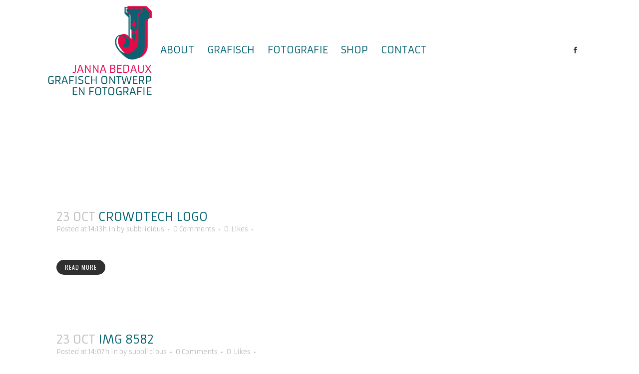

--- FILE ---
content_type: text/html; charset=UTF-8
request_url: https://jannabedaux.nl/gmedia/page/5/
body_size: 12083
content:
<!DOCTYPE html>
<html lang="en-US">
<head>
	<meta charset="UTF-8" />
	
				<meta name="viewport" content="width=device-width,initial-scale=1,user-scalable=no">
		
            
                        <link rel="shortcut icon" type="image/x-icon" href="http://jannabedaux.nl/wp-content/uploads/2018/02/LOGO-Janna-Bedaux-2018-zonder-tekst-1.png">
            <link rel="apple-touch-icon" href="http://jannabedaux.nl/wp-content/uploads/2018/02/LOGO-Janna-Bedaux-2018-zonder-tekst-1.png"/>
        
	<link rel="profile" href="http://gmpg.org/xfn/11" />
	<link rel="pingback" href="https://jannabedaux.nl/xmlrpc.php" />

	<meta name='robots' content='index, follow, max-image-preview:large, max-snippet:-1, max-video-preview:-1' />
	<style>img:is([sizes="auto" i], [sizes^="auto," i]) { contain-intrinsic-size: 3000px 1500px }</style>
	
<!-- Google Tag Manager for WordPress by gtm4wp.com -->
<script data-cfasync="false" data-pagespeed-no-defer>
	var gtm4wp_datalayer_name = "dataLayer";
	var dataLayer = dataLayer || [];
</script>
<!-- End Google Tag Manager for WordPress by gtm4wp.com -->
	<!-- This site is optimized with the Yoast SEO plugin v26.7 - https://yoast.com/wordpress/plugins/seo/ -->
	<title>Gmedia Posts Archive - Page 5 of 19 - Janna Bedaux</title>
	<link rel="canonical" href="https://jannabedaux.nl/gmedia/page/5/" />
	<link rel="prev" href="https://jannabedaux.nl/gmedia/page/4/" />
	<link rel="next" href="https://jannabedaux.nl/gmedia/page/6/" />
	<meta property="og:locale" content="en_US" />
	<meta property="og:type" content="website" />
	<meta property="og:title" content="Gmedia Posts Archive - Page 5 of 19 - Janna Bedaux" />
	<meta property="og:url" content="https://jannabedaux.nl/gmedia/" />
	<meta property="og:site_name" content="Janna Bedaux" />
	<meta name="twitter:card" content="summary_large_image" />
	<script type="application/ld+json" class="yoast-schema-graph">{"@context":"https://schema.org","@graph":[{"@type":"CollectionPage","@id":"https://jannabedaux.nl/gmedia/","url":"https://jannabedaux.nl/gmedia/page/5/","name":"Gmedia Posts Archive - Page 5 of 19 - Janna Bedaux","isPartOf":{"@id":"https://jannabedaux.nl/#website"},"breadcrumb":{"@id":"https://jannabedaux.nl/gmedia/page/5/#breadcrumb"},"inLanguage":"en-US"},{"@type":"BreadcrumbList","@id":"https://jannabedaux.nl/gmedia/page/5/#breadcrumb","itemListElement":[{"@type":"ListItem","position":1,"name":"Home","item":"https://jannabedaux.nl/"},{"@type":"ListItem","position":2,"name":"Gmedia Posts"}]},{"@type":"WebSite","@id":"https://jannabedaux.nl/#website","url":"https://jannabedaux.nl/","name":"Janna Bedaux","description":"Fotografie | Grafisch Ontwerp","publisher":{"@id":"https://jannabedaux.nl/#organization"},"potentialAction":[{"@type":"SearchAction","target":{"@type":"EntryPoint","urlTemplate":"https://jannabedaux.nl/?s={search_term_string}"},"query-input":{"@type":"PropertyValueSpecification","valueRequired":true,"valueName":"search_term_string"}}],"inLanguage":"en-US"},{"@type":"Organization","@id":"https://jannabedaux.nl/#organization","name":"Janna Bedaux Grafisch Ontwerp en Fotografie","url":"https://jannabedaux.nl/","logo":{"@type":"ImageObject","inLanguage":"en-US","@id":"https://jannabedaux.nl/#/schema/logo/image/","url":"http://jannabedaux.nl/wp-content/uploads/2018/02/LOGO-Janna-Bedaux-2018-tekst.png","contentUrl":"http://jannabedaux.nl/wp-content/uploads/2018/02/LOGO-Janna-Bedaux-2018-tekst.png","width":1189,"height":1035,"caption":"Janna Bedaux Grafisch Ontwerp en Fotografie"},"image":{"@id":"https://jannabedaux.nl/#/schema/logo/image/"}}]}</script>
	<!-- / Yoast SEO plugin. -->


<link rel='dns-prefetch' href='//fonts.googleapis.com' />
<link rel="alternate" type="application/rss+xml" title="Janna Bedaux &raquo; Feed" href="https://jannabedaux.nl/feed/" />
<link rel="alternate" type="application/rss+xml" title="Janna Bedaux &raquo; Gmedia Posts Feed" href="https://jannabedaux.nl/gmedia/feed/" />
<script type="text/javascript">
/* <![CDATA[ */
window._wpemojiSettings = {"baseUrl":"https:\/\/s.w.org\/images\/core\/emoji\/16.0.1\/72x72\/","ext":".png","svgUrl":"https:\/\/s.w.org\/images\/core\/emoji\/16.0.1\/svg\/","svgExt":".svg","source":{"concatemoji":"https:\/\/jannabedaux.nl\/wp-includes\/js\/wp-emoji-release.min.js?ver=6.8.3"}};
/*! This file is auto-generated */
!function(s,n){var o,i,e;function c(e){try{var t={supportTests:e,timestamp:(new Date).valueOf()};sessionStorage.setItem(o,JSON.stringify(t))}catch(e){}}function p(e,t,n){e.clearRect(0,0,e.canvas.width,e.canvas.height),e.fillText(t,0,0);var t=new Uint32Array(e.getImageData(0,0,e.canvas.width,e.canvas.height).data),a=(e.clearRect(0,0,e.canvas.width,e.canvas.height),e.fillText(n,0,0),new Uint32Array(e.getImageData(0,0,e.canvas.width,e.canvas.height).data));return t.every(function(e,t){return e===a[t]})}function u(e,t){e.clearRect(0,0,e.canvas.width,e.canvas.height),e.fillText(t,0,0);for(var n=e.getImageData(16,16,1,1),a=0;a<n.data.length;a++)if(0!==n.data[a])return!1;return!0}function f(e,t,n,a){switch(t){case"flag":return n(e,"\ud83c\udff3\ufe0f\u200d\u26a7\ufe0f","\ud83c\udff3\ufe0f\u200b\u26a7\ufe0f")?!1:!n(e,"\ud83c\udde8\ud83c\uddf6","\ud83c\udde8\u200b\ud83c\uddf6")&&!n(e,"\ud83c\udff4\udb40\udc67\udb40\udc62\udb40\udc65\udb40\udc6e\udb40\udc67\udb40\udc7f","\ud83c\udff4\u200b\udb40\udc67\u200b\udb40\udc62\u200b\udb40\udc65\u200b\udb40\udc6e\u200b\udb40\udc67\u200b\udb40\udc7f");case"emoji":return!a(e,"\ud83e\udedf")}return!1}function g(e,t,n,a){var r="undefined"!=typeof WorkerGlobalScope&&self instanceof WorkerGlobalScope?new OffscreenCanvas(300,150):s.createElement("canvas"),o=r.getContext("2d",{willReadFrequently:!0}),i=(o.textBaseline="top",o.font="600 32px Arial",{});return e.forEach(function(e){i[e]=t(o,e,n,a)}),i}function t(e){var t=s.createElement("script");t.src=e,t.defer=!0,s.head.appendChild(t)}"undefined"!=typeof Promise&&(o="wpEmojiSettingsSupports",i=["flag","emoji"],n.supports={everything:!0,everythingExceptFlag:!0},e=new Promise(function(e){s.addEventListener("DOMContentLoaded",e,{once:!0})}),new Promise(function(t){var n=function(){try{var e=JSON.parse(sessionStorage.getItem(o));if("object"==typeof e&&"number"==typeof e.timestamp&&(new Date).valueOf()<e.timestamp+604800&&"object"==typeof e.supportTests)return e.supportTests}catch(e){}return null}();if(!n){if("undefined"!=typeof Worker&&"undefined"!=typeof OffscreenCanvas&&"undefined"!=typeof URL&&URL.createObjectURL&&"undefined"!=typeof Blob)try{var e="postMessage("+g.toString()+"("+[JSON.stringify(i),f.toString(),p.toString(),u.toString()].join(",")+"));",a=new Blob([e],{type:"text/javascript"}),r=new Worker(URL.createObjectURL(a),{name:"wpTestEmojiSupports"});return void(r.onmessage=function(e){c(n=e.data),r.terminate(),t(n)})}catch(e){}c(n=g(i,f,p,u))}t(n)}).then(function(e){for(var t in e)n.supports[t]=e[t],n.supports.everything=n.supports.everything&&n.supports[t],"flag"!==t&&(n.supports.everythingExceptFlag=n.supports.everythingExceptFlag&&n.supports[t]);n.supports.everythingExceptFlag=n.supports.everythingExceptFlag&&!n.supports.flag,n.DOMReady=!1,n.readyCallback=function(){n.DOMReady=!0}}).then(function(){return e}).then(function(){var e;n.supports.everything||(n.readyCallback(),(e=n.source||{}).concatemoji?t(e.concatemoji):e.wpemoji&&e.twemoji&&(t(e.twemoji),t(e.wpemoji)))}))}((window,document),window._wpemojiSettings);
/* ]]> */
</script>
<style id='wp-emoji-styles-inline-css' type='text/css'>

	img.wp-smiley, img.emoji {
		display: inline !important;
		border: none !important;
		box-shadow: none !important;
		height: 1em !important;
		width: 1em !important;
		margin: 0 0.07em !important;
		vertical-align: -0.1em !important;
		background: none !important;
		padding: 0 !important;
	}
</style>
<link rel='stylesheet' id='wp-block-library-css' href='https://jannabedaux.nl/wp-includes/css/dist/block-library/style.min.css?ver=6.8.3' type='text/css' media='all' />
<style id='classic-theme-styles-inline-css' type='text/css'>
/*! This file is auto-generated */
.wp-block-button__link{color:#fff;background-color:#32373c;border-radius:9999px;box-shadow:none;text-decoration:none;padding:calc(.667em + 2px) calc(1.333em + 2px);font-size:1.125em}.wp-block-file__button{background:#32373c;color:#fff;text-decoration:none}
</style>
<style id='pdfemb-pdf-embedder-viewer-style-inline-css' type='text/css'>
.wp-block-pdfemb-pdf-embedder-viewer{max-width:none}

</style>
<style id='global-styles-inline-css' type='text/css'>
:root{--wp--preset--aspect-ratio--square: 1;--wp--preset--aspect-ratio--4-3: 4/3;--wp--preset--aspect-ratio--3-4: 3/4;--wp--preset--aspect-ratio--3-2: 3/2;--wp--preset--aspect-ratio--2-3: 2/3;--wp--preset--aspect-ratio--16-9: 16/9;--wp--preset--aspect-ratio--9-16: 9/16;--wp--preset--color--black: #000000;--wp--preset--color--cyan-bluish-gray: #abb8c3;--wp--preset--color--white: #ffffff;--wp--preset--color--pale-pink: #f78da7;--wp--preset--color--vivid-red: #cf2e2e;--wp--preset--color--luminous-vivid-orange: #ff6900;--wp--preset--color--luminous-vivid-amber: #fcb900;--wp--preset--color--light-green-cyan: #7bdcb5;--wp--preset--color--vivid-green-cyan: #00d084;--wp--preset--color--pale-cyan-blue: #8ed1fc;--wp--preset--color--vivid-cyan-blue: #0693e3;--wp--preset--color--vivid-purple: #9b51e0;--wp--preset--gradient--vivid-cyan-blue-to-vivid-purple: linear-gradient(135deg,rgba(6,147,227,1) 0%,rgb(155,81,224) 100%);--wp--preset--gradient--light-green-cyan-to-vivid-green-cyan: linear-gradient(135deg,rgb(122,220,180) 0%,rgb(0,208,130) 100%);--wp--preset--gradient--luminous-vivid-amber-to-luminous-vivid-orange: linear-gradient(135deg,rgba(252,185,0,1) 0%,rgba(255,105,0,1) 100%);--wp--preset--gradient--luminous-vivid-orange-to-vivid-red: linear-gradient(135deg,rgba(255,105,0,1) 0%,rgb(207,46,46) 100%);--wp--preset--gradient--very-light-gray-to-cyan-bluish-gray: linear-gradient(135deg,rgb(238,238,238) 0%,rgb(169,184,195) 100%);--wp--preset--gradient--cool-to-warm-spectrum: linear-gradient(135deg,rgb(74,234,220) 0%,rgb(151,120,209) 20%,rgb(207,42,186) 40%,rgb(238,44,130) 60%,rgb(251,105,98) 80%,rgb(254,248,76) 100%);--wp--preset--gradient--blush-light-purple: linear-gradient(135deg,rgb(255,206,236) 0%,rgb(152,150,240) 100%);--wp--preset--gradient--blush-bordeaux: linear-gradient(135deg,rgb(254,205,165) 0%,rgb(254,45,45) 50%,rgb(107,0,62) 100%);--wp--preset--gradient--luminous-dusk: linear-gradient(135deg,rgb(255,203,112) 0%,rgb(199,81,192) 50%,rgb(65,88,208) 100%);--wp--preset--gradient--pale-ocean: linear-gradient(135deg,rgb(255,245,203) 0%,rgb(182,227,212) 50%,rgb(51,167,181) 100%);--wp--preset--gradient--electric-grass: linear-gradient(135deg,rgb(202,248,128) 0%,rgb(113,206,126) 100%);--wp--preset--gradient--midnight: linear-gradient(135deg,rgb(2,3,129) 0%,rgb(40,116,252) 100%);--wp--preset--font-size--small: 13px;--wp--preset--font-size--medium: 20px;--wp--preset--font-size--large: 36px;--wp--preset--font-size--x-large: 42px;--wp--preset--spacing--20: 0.44rem;--wp--preset--spacing--30: 0.67rem;--wp--preset--spacing--40: 1rem;--wp--preset--spacing--50: 1.5rem;--wp--preset--spacing--60: 2.25rem;--wp--preset--spacing--70: 3.38rem;--wp--preset--spacing--80: 5.06rem;--wp--preset--shadow--natural: 6px 6px 9px rgba(0, 0, 0, 0.2);--wp--preset--shadow--deep: 12px 12px 50px rgba(0, 0, 0, 0.4);--wp--preset--shadow--sharp: 6px 6px 0px rgba(0, 0, 0, 0.2);--wp--preset--shadow--outlined: 6px 6px 0px -3px rgba(255, 255, 255, 1), 6px 6px rgba(0, 0, 0, 1);--wp--preset--shadow--crisp: 6px 6px 0px rgba(0, 0, 0, 1);}:where(.is-layout-flex){gap: 0.5em;}:where(.is-layout-grid){gap: 0.5em;}body .is-layout-flex{display: flex;}.is-layout-flex{flex-wrap: wrap;align-items: center;}.is-layout-flex > :is(*, div){margin: 0;}body .is-layout-grid{display: grid;}.is-layout-grid > :is(*, div){margin: 0;}:where(.wp-block-columns.is-layout-flex){gap: 2em;}:where(.wp-block-columns.is-layout-grid){gap: 2em;}:where(.wp-block-post-template.is-layout-flex){gap: 1.25em;}:where(.wp-block-post-template.is-layout-grid){gap: 1.25em;}.has-black-color{color: var(--wp--preset--color--black) !important;}.has-cyan-bluish-gray-color{color: var(--wp--preset--color--cyan-bluish-gray) !important;}.has-white-color{color: var(--wp--preset--color--white) !important;}.has-pale-pink-color{color: var(--wp--preset--color--pale-pink) !important;}.has-vivid-red-color{color: var(--wp--preset--color--vivid-red) !important;}.has-luminous-vivid-orange-color{color: var(--wp--preset--color--luminous-vivid-orange) !important;}.has-luminous-vivid-amber-color{color: var(--wp--preset--color--luminous-vivid-amber) !important;}.has-light-green-cyan-color{color: var(--wp--preset--color--light-green-cyan) !important;}.has-vivid-green-cyan-color{color: var(--wp--preset--color--vivid-green-cyan) !important;}.has-pale-cyan-blue-color{color: var(--wp--preset--color--pale-cyan-blue) !important;}.has-vivid-cyan-blue-color{color: var(--wp--preset--color--vivid-cyan-blue) !important;}.has-vivid-purple-color{color: var(--wp--preset--color--vivid-purple) !important;}.has-black-background-color{background-color: var(--wp--preset--color--black) !important;}.has-cyan-bluish-gray-background-color{background-color: var(--wp--preset--color--cyan-bluish-gray) !important;}.has-white-background-color{background-color: var(--wp--preset--color--white) !important;}.has-pale-pink-background-color{background-color: var(--wp--preset--color--pale-pink) !important;}.has-vivid-red-background-color{background-color: var(--wp--preset--color--vivid-red) !important;}.has-luminous-vivid-orange-background-color{background-color: var(--wp--preset--color--luminous-vivid-orange) !important;}.has-luminous-vivid-amber-background-color{background-color: var(--wp--preset--color--luminous-vivid-amber) !important;}.has-light-green-cyan-background-color{background-color: var(--wp--preset--color--light-green-cyan) !important;}.has-vivid-green-cyan-background-color{background-color: var(--wp--preset--color--vivid-green-cyan) !important;}.has-pale-cyan-blue-background-color{background-color: var(--wp--preset--color--pale-cyan-blue) !important;}.has-vivid-cyan-blue-background-color{background-color: var(--wp--preset--color--vivid-cyan-blue) !important;}.has-vivid-purple-background-color{background-color: var(--wp--preset--color--vivid-purple) !important;}.has-black-border-color{border-color: var(--wp--preset--color--black) !important;}.has-cyan-bluish-gray-border-color{border-color: var(--wp--preset--color--cyan-bluish-gray) !important;}.has-white-border-color{border-color: var(--wp--preset--color--white) !important;}.has-pale-pink-border-color{border-color: var(--wp--preset--color--pale-pink) !important;}.has-vivid-red-border-color{border-color: var(--wp--preset--color--vivid-red) !important;}.has-luminous-vivid-orange-border-color{border-color: var(--wp--preset--color--luminous-vivid-orange) !important;}.has-luminous-vivid-amber-border-color{border-color: var(--wp--preset--color--luminous-vivid-amber) !important;}.has-light-green-cyan-border-color{border-color: var(--wp--preset--color--light-green-cyan) !important;}.has-vivid-green-cyan-border-color{border-color: var(--wp--preset--color--vivid-green-cyan) !important;}.has-pale-cyan-blue-border-color{border-color: var(--wp--preset--color--pale-cyan-blue) !important;}.has-vivid-cyan-blue-border-color{border-color: var(--wp--preset--color--vivid-cyan-blue) !important;}.has-vivid-purple-border-color{border-color: var(--wp--preset--color--vivid-purple) !important;}.has-vivid-cyan-blue-to-vivid-purple-gradient-background{background: var(--wp--preset--gradient--vivid-cyan-blue-to-vivid-purple) !important;}.has-light-green-cyan-to-vivid-green-cyan-gradient-background{background: var(--wp--preset--gradient--light-green-cyan-to-vivid-green-cyan) !important;}.has-luminous-vivid-amber-to-luminous-vivid-orange-gradient-background{background: var(--wp--preset--gradient--luminous-vivid-amber-to-luminous-vivid-orange) !important;}.has-luminous-vivid-orange-to-vivid-red-gradient-background{background: var(--wp--preset--gradient--luminous-vivid-orange-to-vivid-red) !important;}.has-very-light-gray-to-cyan-bluish-gray-gradient-background{background: var(--wp--preset--gradient--very-light-gray-to-cyan-bluish-gray) !important;}.has-cool-to-warm-spectrum-gradient-background{background: var(--wp--preset--gradient--cool-to-warm-spectrum) !important;}.has-blush-light-purple-gradient-background{background: var(--wp--preset--gradient--blush-light-purple) !important;}.has-blush-bordeaux-gradient-background{background: var(--wp--preset--gradient--blush-bordeaux) !important;}.has-luminous-dusk-gradient-background{background: var(--wp--preset--gradient--luminous-dusk) !important;}.has-pale-ocean-gradient-background{background: var(--wp--preset--gradient--pale-ocean) !important;}.has-electric-grass-gradient-background{background: var(--wp--preset--gradient--electric-grass) !important;}.has-midnight-gradient-background{background: var(--wp--preset--gradient--midnight) !important;}.has-small-font-size{font-size: var(--wp--preset--font-size--small) !important;}.has-medium-font-size{font-size: var(--wp--preset--font-size--medium) !important;}.has-large-font-size{font-size: var(--wp--preset--font-size--large) !important;}.has-x-large-font-size{font-size: var(--wp--preset--font-size--x-large) !important;}
:where(.wp-block-post-template.is-layout-flex){gap: 1.25em;}:where(.wp-block-post-template.is-layout-grid){gap: 1.25em;}
:where(.wp-block-columns.is-layout-flex){gap: 2em;}:where(.wp-block-columns.is-layout-grid){gap: 2em;}
:root :where(.wp-block-pullquote){font-size: 1.5em;line-height: 1.6;}
</style>
<link rel='stylesheet' id='contact-form-7-css' href='https://jannabedaux.nl/wp-content/plugins/contact-form-7/includes/css/styles.css?ver=6.1.4' type='text/css' media='all' />
<style id='woocommerce-inline-inline-css' type='text/css'>
.woocommerce form .form-row .required { visibility: visible; }
</style>
<link rel='stylesheet' id='brands-styles-css' href='https://jannabedaux.nl/wp-content/plugins/woocommerce/assets/css/brands.css?ver=10.0.5' type='text/css' media='all' />
<link rel='stylesheet' id='mediaelement-css' href='https://jannabedaux.nl/wp-includes/js/mediaelement/mediaelementplayer-legacy.min.css?ver=4.2.17' type='text/css' media='all' />
<link rel='stylesheet' id='wp-mediaelement-css' href='https://jannabedaux.nl/wp-includes/js/mediaelement/wp-mediaelement.min.css?ver=6.8.3' type='text/css' media='all' />
<link rel='stylesheet' id='bridge-default-style-css' href='https://jannabedaux.nl/wp-content/themes/bridge/style.css?ver=6.8.3' type='text/css' media='all' />
<link rel='stylesheet' id='bridge-qode-font_awesome-css' href='https://jannabedaux.nl/wp-content/themes/bridge/css/font-awesome/css/font-awesome.min.css?ver=6.8.3' type='text/css' media='all' />
<link rel='stylesheet' id='bridge-qode-font_elegant-css' href='https://jannabedaux.nl/wp-content/themes/bridge/css/elegant-icons/style.min.css?ver=6.8.3' type='text/css' media='all' />
<link rel='stylesheet' id='bridge-qode-linea_icons-css' href='https://jannabedaux.nl/wp-content/themes/bridge/css/linea-icons/style.css?ver=6.8.3' type='text/css' media='all' />
<link rel='stylesheet' id='bridge-qode-dripicons-css' href='https://jannabedaux.nl/wp-content/themes/bridge/css/dripicons/dripicons.css?ver=6.8.3' type='text/css' media='all' />
<link rel='stylesheet' id='bridge-qode-kiko-css' href='https://jannabedaux.nl/wp-content/themes/bridge/css/kiko/kiko-all.css?ver=6.8.3' type='text/css' media='all' />
<link rel='stylesheet' id='bridge-qode-font_awesome_5-css' href='https://jannabedaux.nl/wp-content/themes/bridge/css/font-awesome-5/css/font-awesome-5.min.css?ver=6.8.3' type='text/css' media='all' />
<link rel='stylesheet' id='bridge-stylesheet-css' href='https://jannabedaux.nl/wp-content/themes/bridge/css/stylesheet.min.css?ver=6.8.3' type='text/css' media='all' />
<style id='bridge-stylesheet-inline-css' type='text/css'>
   .archive.disabled_footer_top .footer_top_holder, .archive.disabled_footer_bottom .footer_bottom_holder { display: none;}


</style>
<link rel='stylesheet' id='bridge-woocommerce-css' href='https://jannabedaux.nl/wp-content/themes/bridge/css/woocommerce.min.css?ver=6.8.3' type='text/css' media='all' />
<link rel='stylesheet' id='bridge-woocommerce-responsive-css' href='https://jannabedaux.nl/wp-content/themes/bridge/css/woocommerce_responsive.min.css?ver=6.8.3' type='text/css' media='all' />
<link rel='stylesheet' id='bridge-print-css' href='https://jannabedaux.nl/wp-content/themes/bridge/css/print.css?ver=6.8.3' type='text/css' media='all' />
<link rel='stylesheet' id='bridge-style-dynamic-css' href='https://jannabedaux.nl/wp-content/themes/bridge/css/style_dynamic_callback.php?ver=6.8.3' type='text/css' media='all' />
<link rel='stylesheet' id='bridge-responsive-css' href='https://jannabedaux.nl/wp-content/themes/bridge/css/responsive.min.css?ver=6.8.3' type='text/css' media='all' />
<link rel='stylesheet' id='bridge-style-dynamic-responsive-css' href='https://jannabedaux.nl/wp-content/themes/bridge/css/style_dynamic_responsive_callback.php?ver=6.8.3' type='text/css' media='all' />
<style id='bridge-style-dynamic-responsive-inline-css' type='text/css'>
.projects_holder article .portfolio_description {
padding: 26px 0 15px;
}

header:not(.with_hover_bg_color) nav.main_menu > ul > li:hover > a{
    opacity: 1;
}

nav.main_menu ul li a span.underline_dash{
    bottom: -25%;
}

.cf7_custom_style_1 input.wpcf7-form-control.wpcf7-submit, .cf7_custom_style_1 input.wpcf7-form-control.wpcf7-submit:not([disabled]) {
    margin-top: 8px;
}

.reviews_tab {display:none !important;}
.additional_information_tab {display:none !important;}
</style>
<link rel='stylesheet' id='js_composer_front-css' href='https://jannabedaux.nl/wp-content/plugins/js_composer/assets/css/js_composer.min.css?ver=8.6.1' type='text/css' media='all' />
<link rel='stylesheet' id='bridge-style-handle-google-fonts-css' href='https://fonts.googleapis.com/css?family=Raleway%3A100%2C200%2C300%2C400%2C500%2C600%2C700%2C800%2C900%2C100italic%2C300italic%2C400italic%2C700italic%7CArmata%3A100%2C200%2C300%2C400%2C500%2C600%2C700%2C800%2C900%2C100italic%2C300italic%2C400italic%2C700italic%7CPT+Sans%3A100%2C200%2C300%2C400%2C500%2C600%2C700%2C800%2C900%2C100italic%2C300italic%2C400italic%2C700italic%7COswald%3A100%2C200%2C300%2C400%2C500%2C600%2C700%2C800%2C900%2C100italic%2C300italic%2C400italic%2C700italic&#038;subset=latin%2Clatin-ext&#038;ver=1.0.0' type='text/css' media='all' />
<link rel='stylesheet' id='bridge-core-dashboard-style-css' href='https://jannabedaux.nl/wp-content/plugins/bridge-core/modules/core-dashboard/assets/css/core-dashboard.min.css?ver=6.8.3' type='text/css' media='all' />
<link rel='stylesheet' id='mollie-applepaydirect-css' href='https://jannabedaux.nl/wp-content/plugins/mollie-payments-for-woocommerce/public/css/mollie-applepaydirect.min.css?ver=1765825713' type='text/css' media='screen' />
<link rel='stylesheet' id='bridge-childstyle-css' href='https://jannabedaux.nl/wp-content/themes/bridge-child/style.css?ver=6.8.3' type='text/css' media='all' />
<link rel='stylesheet' id='gmedia-global-frontend-css' href='https://jannabedaux.nl/wp-content/plugins/grand-media/assets/gmedia.global.front.css?ver=1.15.0' type='text/css' media='all' />
<script type="text/javascript" src="https://jannabedaux.nl/wp-includes/js/jquery/jquery.min.js?ver=3.7.1" id="jquery-core-js"></script>
<script type="text/javascript" src="https://jannabedaux.nl/wp-includes/js/jquery/jquery-migrate.min.js?ver=3.4.1" id="jquery-migrate-js"></script>
<script type="text/javascript" src="https://jannabedaux.nl/wp-content/plugins/woocommerce/assets/js/jquery-blockui/jquery.blockUI.min.js?ver=2.7.0-wc.10.0.5" id="jquery-blockui-js" data-wp-strategy="defer"></script>
<script type="text/javascript" id="wc-add-to-cart-js-extra">
/* <![CDATA[ */
var wc_add_to_cart_params = {"ajax_url":"\/wp-admin\/admin-ajax.php","wc_ajax_url":"\/?wc-ajax=%%endpoint%%","i18n_view_cart":"View cart","cart_url":"https:\/\/jannabedaux.nl\/cart\/","is_cart":"","cart_redirect_after_add":"no"};
/* ]]> */
</script>
<script type="text/javascript" src="https://jannabedaux.nl/wp-content/plugins/woocommerce/assets/js/frontend/add-to-cart.min.js?ver=10.0.5" id="wc-add-to-cart-js" data-wp-strategy="defer"></script>
<script type="text/javascript" src="https://jannabedaux.nl/wp-content/plugins/woocommerce/assets/js/js-cookie/js.cookie.min.js?ver=2.1.4-wc.10.0.5" id="js-cookie-js" defer="defer" data-wp-strategy="defer"></script>
<script type="text/javascript" id="woocommerce-js-extra">
/* <![CDATA[ */
var woocommerce_params = {"ajax_url":"\/wp-admin\/admin-ajax.php","wc_ajax_url":"\/?wc-ajax=%%endpoint%%","i18n_password_show":"Show password","i18n_password_hide":"Hide password"};
/* ]]> */
</script>
<script type="text/javascript" src="https://jannabedaux.nl/wp-content/plugins/woocommerce/assets/js/frontend/woocommerce.min.js?ver=10.0.5" id="woocommerce-js" defer="defer" data-wp-strategy="defer"></script>
<script type="text/javascript" src="https://jannabedaux.nl/wp-content/plugins/js_composer/assets/js/vendors/woocommerce-add-to-cart.js?ver=8.6.1" id="vc_woocommerce-add-to-cart-js-js"></script>
<script type="text/javascript" id="WCPAY_ASSETS-js-extra">
/* <![CDATA[ */
var wcpayAssets = {"url":"https:\/\/jannabedaux.nl\/wp-content\/plugins\/woocommerce-payments\/dist\/"};
/* ]]> */
</script>
<script type="text/javascript" src="https://jannabedaux.nl/wp-content/plugins/woocommerce/assets/js/select2/select2.full.min.js?ver=4.0.3-wc.10.0.5" id="select2-js" defer="defer" data-wp-strategy="defer"></script>
<script></script><link rel="https://api.w.org/" href="https://jannabedaux.nl/wp-json/" /><link rel="EditURI" type="application/rsd+xml" title="RSD" href="https://jannabedaux.nl/xmlrpc.php?rsd" />
<meta name="generator" content="WordPress 6.8.3" />
<meta name="generator" content="WooCommerce 10.0.5" />

<!-- Google Tag Manager for WordPress by gtm4wp.com -->
<!-- GTM Container placement set to automatic -->
<script data-cfasync="false" data-pagespeed-no-defer type="text/javascript">
	var dataLayer_content = {"pagePostType":"gmedia"};
	dataLayer.push( dataLayer_content );
</script>
<script data-cfasync="false" data-pagespeed-no-defer type="text/javascript">
(function(w,d,s,l,i){w[l]=w[l]||[];w[l].push({'gtm.start':
new Date().getTime(),event:'gtm.js'});var f=d.getElementsByTagName(s)[0],
j=d.createElement(s),dl=l!='dataLayer'?'&l='+l:'';j.async=true;j.src=
'//www.googletagmanager.com/gtm.js?id='+i+dl;f.parentNode.insertBefore(j,f);
})(window,document,'script','dataLayer','GTM-MC6V3DH');
</script>
<!-- End Google Tag Manager for WordPress by gtm4wp.com -->
<!-- <meta name="GmediaGallery" version="1.23.0/1.8.0" license="1668:1sl-1a98-718d-bbcd" /> -->
	<noscript><style>.woocommerce-product-gallery{ opacity: 1 !important; }</style></noscript>
	<meta name="generator" content="Powered by WPBakery Page Builder - drag and drop page builder for WordPress."/>
<noscript><style> .wpb_animate_when_almost_visible { opacity: 1; }</style></noscript></head>

<body class="archive paged post-type-archive post-type-archive-gmedia paged-5 post-type-paged-5 wp-theme-bridge wp-child-theme-bridge-child theme-bridge bridge-core-3.2.0 woocommerce-no-js  qode_grid_1300 qode-content-sidebar-responsive columns-3 qode-child-theme-ver-1.0.0 qode-theme-ver-30.6.1 qode-theme-bridge disabled_footer_top disabled_footer_bottom qode_header_in_grid wpb-js-composer js-comp-ver-8.6.1 vc_responsive" itemscope itemtype="http://schema.org/WebPage">



<!-- GTM Container placement set to automatic -->
<!-- Google Tag Manager (noscript) -->
				<noscript><iframe src="https://www.googletagmanager.com/ns.html?id=GTM-MC6V3DH" height="0" width="0" style="display:none;visibility:hidden" aria-hidden="true"></iframe></noscript>
<!-- End Google Tag Manager (noscript) -->

<div class="wrapper">
	<div class="wrapper_inner">

    
		<!-- Google Analytics start -->
				<!-- Google Analytics end -->

		
	<header class=" scroll_header_top_area  stick scrolled_not_transparent menu_position_left page_header">
	<div class="header_inner clearfix">
				<div class="header_top_bottom_holder">
			
			<div class="header_bottom clearfix" style='' >
								<div class="container">
					<div class="container_inner clearfix">
																				<div class="header_inner_left">
																	<div class="mobile_menu_button">
		<span>
			<span aria-hidden="true" class="qode_icon_font_elegant icon_menu " ></span>		</span>
	</div>
								<div class="logo_wrapper" >
	<div class="q_logo">
		<a itemprop="url" href="https://jannabedaux.nl/" >
             <img itemprop="image" class="normal" src="http://jannabedaux.nl/wp-content/uploads/2018/02/LOGO-Janna-Bedaux-2018-tekst.png" alt="Logo"> 			 <img itemprop="image" class="light" src="http://jannabedaux.nl/wp-content/uploads/2018/02/LOGO-Janna-Bedaux-2018-tekst.png" alt="Logo"/> 			 <img itemprop="image" class="dark" src="http://jannabedaux.nl/wp-content/uploads/2018/02/LOGO-Janna-Bedaux-2018-tekst.png" alt="Logo"/> 			 <img itemprop="image" class="sticky" src="http://jannabedaux.nl/wp-content/uploads/2018/02/LOGO-Janna-Bedaux-2018-zonder-tekst.png" alt="Logo"/> 			 <img itemprop="image" class="mobile" src="http://jannabedaux.nl/wp-content/uploads/2018/02/LOGO-Janna-Bedaux-2018-tekst.png" alt="Logo"/> 					</a>
	</div>
	</div>															</div>
															<div class="header_inner_right">
									<div class="side_menu_button_wrapper right">
																					<div class="header_bottom_right_widget_holder"><div class="header_bottom_widget widget_text">			<div class="textwidget"><span data-type="normal" data-hover-icon-color="#33BB9B" class="qode_icon_shortcode  q_font_awsome_icon fa-lg  " style="margin: 0 14px 0 0 ; "><a  itemprop="url" href="https://www.facebook.com/jannabedauxfotografie/" target="_blank"><span aria-hidden="true" class="qode_icon_font_elegant social_facebook qode_icon_element" style="font-size: 13px;color: #303030;" ></span></a></span>
</div>
		</div></div>
																														<div class="side_menu_button">
																																	
										</div>
									</div>
								</div>
							
							
							<nav class="main_menu drop_down left">
								<ul id="menu-main-menu" class=""><li id="nav-menu-item-148" class="menu-item menu-item-type-post_type menu-item-object-page  narrow"><a href="https://jannabedaux.nl/about/" class=""><i class="menu_icon blank fa"></i><span>About<span class="underline_dash"></span></span><span class="plus"></span></a></li>
<li id="nav-menu-item-1392" class="menu-item menu-item-type-post_type menu-item-object-page  narrow"><a href="https://jannabedaux.nl/grafisch-ontwerp/" class=""><i class="menu_icon blank fa"></i><span>Grafisch<span class="underline_dash"></span></span><span class="plus"></span></a></li>
<li id="nav-menu-item-177" class="menu-item menu-item-type-post_type menu-item-object-page  narrow"><a href="https://jannabedaux.nl/fotografie/" class=""><i class="menu_icon blank fa"></i><span>Fotografie<span class="underline_dash"></span></span><span class="plus"></span></a></li>
<li id="nav-menu-item-2142" class="menu-item menu-item-type-post_type menu-item-object-page  narrow"><a href="https://jannabedaux.nl/shop/" class=""><i class="menu_icon blank fa"></i><span>Shop<span class="underline_dash"></span></span><span class="plus"></span></a></li>
<li id="nav-menu-item-183" class="menu-item menu-item-type-post_type menu-item-object-page  narrow"><a href="https://jannabedaux.nl/contact/" class=""><i class="menu_icon blank fa"></i><span>Contact<span class="underline_dash"></span></span><span class="plus"></span></a></li>
</ul>							</nav>
														<nav class="mobile_menu">
	<ul id="menu-main-menu-1" class=""><li id="mobile-menu-item-148" class="menu-item menu-item-type-post_type menu-item-object-page "><a href="https://jannabedaux.nl/about/" class=""><span>About</span></a><span class="mobile_arrow"><i class="fa fa-angle-right"></i><i class="fa fa-angle-down"></i></span></li>
<li id="mobile-menu-item-1392" class="menu-item menu-item-type-post_type menu-item-object-page "><a href="https://jannabedaux.nl/grafisch-ontwerp/" class=""><span>Grafisch</span></a><span class="mobile_arrow"><i class="fa fa-angle-right"></i><i class="fa fa-angle-down"></i></span></li>
<li id="mobile-menu-item-177" class="menu-item menu-item-type-post_type menu-item-object-page "><a href="https://jannabedaux.nl/fotografie/" class=""><span>Fotografie</span></a><span class="mobile_arrow"><i class="fa fa-angle-right"></i><i class="fa fa-angle-down"></i></span></li>
<li id="mobile-menu-item-2142" class="menu-item menu-item-type-post_type menu-item-object-page "><a href="https://jannabedaux.nl/shop/" class=""><span>Shop</span></a><span class="mobile_arrow"><i class="fa fa-angle-right"></i><i class="fa fa-angle-down"></i></span></li>
<li id="mobile-menu-item-183" class="menu-item menu-item-type-post_type menu-item-object-page "><a href="https://jannabedaux.nl/contact/" class=""><span>Contact</span></a><span class="mobile_arrow"><i class="fa fa-angle-right"></i><i class="fa fa-angle-down"></i></span></li>
</ul></nav>																				</div>
					</div>
									</div>
			</div>
		</div>

</header>	<a id="back_to_top" href="#">
        <span class="fa-stack">
            <i class="qode_icon_font_awesome fa fa-arrow-up " ></i>        </span>
	</a>
	
	
    
    	
    
    <div class="content ">
        <div class="content_inner  ">
    
	
			<div class="title_outer title_without_animation"    data-height="300">
		<div class="title title_size_small  position_left " style="height:300px;">
			<div class="image not_responsive"></div>
											</div>
			</div>
		<div class="container">
            			<div class="container_inner default_template_holder clearfix">
									<div class="blog_holder blog_large_image">

	
    <!--if template name is defined than it is used our template and we can use query '$blog_query'-->
    
        <!--otherwise it is archive or category page and we don't have query-->
                    		<article id="post-2184" class="post-2184 gmedia type-gmedia status-publish hentry">
			<div class="post_content_holder">
								<div class="post_text">
					<div class="post_text_inner">
						<h2 itemprop="name" class="entry_title"><span itemprop="dateCreated" class="date entry_date updated">23 Oct<meta itemprop="interactionCount" content="UserComments: 0"/></span> <a itemprop="url" href="https://jannabedaux.nl/gmedia/crowdtech_logo-png/" title="Crowdtech Logo">Crowdtech Logo</a></h2>
						<div class="post_info">
							<span class="time">Posted at 14:13h</span>
							in                                                             <span class="post_author">
                                    by                                    <a itemprop="author" class="post_author_link" href="https://jannabedaux.nl/author/subblicious/">subblicious</a>
                                </span>
                            															<span class="dots"><i class="fa fa-square"></i></span><a itemprop="url" class="post_comments" href="https://jannabedaux.nl/gmedia/crowdtech_logo-png/#respond" target="_self">0 Comments</a>
																							<span class="dots"><i class="fa fa-square"></i></span><div class="blog_like">
									<a  href="#" class="qode-like" id="qode-like-2184" title="Like this">0<span>  Likes</span></a>								</div>
																						<span class="dots"><i class="fa fa-square"></i></span>	
													</div>

                                                        <div class="post_more">
                                    <a itemprop="url" href="https://jannabedaux.nl/gmedia/crowdtech_logo-png/" class="qbutton small">Read More</a>
                                </div>
                            					</div>
				</div>
			</div>
		</article>
		

                    		<article id="post-2182" class="post-2182 gmedia type-gmedia status-publish hentry">
			<div class="post_content_holder">
								<div class="post_text">
					<div class="post_text_inner">
						<h2 itemprop="name" class="entry_title"><span itemprop="dateCreated" class="date entry_date updated">23 Oct<meta itemprop="interactionCount" content="UserComments: 0"/></span> <a itemprop="url" href="https://jannabedaux.nl/gmedia/img_8582-jpg/" title="IMG 8582">IMG 8582</a></h2>
						<div class="post_info">
							<span class="time">Posted at 14:07h</span>
							in                                                             <span class="post_author">
                                    by                                    <a itemprop="author" class="post_author_link" href="https://jannabedaux.nl/author/subblicious/">subblicious</a>
                                </span>
                            															<span class="dots"><i class="fa fa-square"></i></span><a itemprop="url" class="post_comments" href="https://jannabedaux.nl/gmedia/img_8582-jpg/#respond" target="_self">0 Comments</a>
																							<span class="dots"><i class="fa fa-square"></i></span><div class="blog_like">
									<a  href="#" class="qode-like" id="qode-like-2182" title="Like this">0<span>  Likes</span></a>								</div>
																						<span class="dots"><i class="fa fa-square"></i></span>	
													</div>

                                                        <div class="post_more">
                                    <a itemprop="url" href="https://jannabedaux.nl/gmedia/img_8582-jpg/" class="qbutton small">Read More</a>
                                </div>
                            					</div>
				</div>
			</div>
		</article>
		

                    		<article id="post-2181" class="post-2181 gmedia type-gmedia status-publish hentry">
			<div class="post_content_holder">
								<div class="post_text">
					<div class="post_text_inner">
						<h2 itemprop="name" class="entry_title"><span itemprop="dateCreated" class="date entry_date updated">23 Oct<meta itemprop="interactionCount" content="UserComments: 0"/></span> <a itemprop="url" href="https://jannabedaux.nl/gmedia/img_8577-jpg/" title="IMG 8577">IMG 8577</a></h2>
						<div class="post_info">
							<span class="time">Posted at 14:07h</span>
							in                                                             <span class="post_author">
                                    by                                    <a itemprop="author" class="post_author_link" href="https://jannabedaux.nl/author/subblicious/">subblicious</a>
                                </span>
                            															<span class="dots"><i class="fa fa-square"></i></span><a itemprop="url" class="post_comments" href="https://jannabedaux.nl/gmedia/img_8577-jpg/#respond" target="_self">0 Comments</a>
																							<span class="dots"><i class="fa fa-square"></i></span><div class="blog_like">
									<a  href="#" class="qode-like" id="qode-like-2181" title="Like this">0<span>  Likes</span></a>								</div>
																						<span class="dots"><i class="fa fa-square"></i></span>	
													</div>

                                                        <div class="post_more">
                                    <a itemprop="url" href="https://jannabedaux.nl/gmedia/img_8577-jpg/" class="qbutton small">Read More</a>
                                </div>
                            					</div>
				</div>
			</div>
		</article>
		

                    		<article id="post-2180" class="post-2180 gmedia type-gmedia status-publish hentry">
			<div class="post_content_holder">
								<div class="post_text">
					<div class="post_text_inner">
						<h2 itemprop="name" class="entry_title"><span itemprop="dateCreated" class="date entry_date updated">23 Oct<meta itemprop="interactionCount" content="UserComments: 0"/></span> <a itemprop="url" href="https://jannabedaux.nl/gmedia/img_8571-jpg/" title="IMG 8571">IMG 8571</a></h2>
						<div class="post_info">
							<span class="time">Posted at 14:07h</span>
							in                                                             <span class="post_author">
                                    by                                    <a itemprop="author" class="post_author_link" href="https://jannabedaux.nl/author/subblicious/">subblicious</a>
                                </span>
                            															<span class="dots"><i class="fa fa-square"></i></span><a itemprop="url" class="post_comments" href="https://jannabedaux.nl/gmedia/img_8571-jpg/#respond" target="_self">0 Comments</a>
																							<span class="dots"><i class="fa fa-square"></i></span><div class="blog_like">
									<a  href="#" class="qode-like" id="qode-like-2180" title="Like this">0<span>  Likes</span></a>								</div>
																						<span class="dots"><i class="fa fa-square"></i></span>	
													</div>

                                                        <div class="post_more">
                                    <a itemprop="url" href="https://jannabedaux.nl/gmedia/img_8571-jpg/" class="qbutton small">Read More</a>
                                </div>
                            					</div>
				</div>
			</div>
		</article>
		

                    		<article id="post-2179" class="post-2179 gmedia type-gmedia status-publish hentry">
			<div class="post_content_holder">
								<div class="post_text">
					<div class="post_text_inner">
						<h2 itemprop="name" class="entry_title"><span itemprop="dateCreated" class="date entry_date updated">23 Oct<meta itemprop="interactionCount" content="UserComments: 0"/></span> <a itemprop="url" href="https://jannabedaux.nl/gmedia/card_deck-jpg/" title="Card Deck">Card Deck</a></h2>
						<div class="post_info">
							<span class="time">Posted at 14:07h</span>
							in                                                             <span class="post_author">
                                    by                                    <a itemprop="author" class="post_author_link" href="https://jannabedaux.nl/author/subblicious/">subblicious</a>
                                </span>
                            															<span class="dots"><i class="fa fa-square"></i></span><a itemprop="url" class="post_comments" href="https://jannabedaux.nl/gmedia/card_deck-jpg/#respond" target="_self">0 Comments</a>
																							<span class="dots"><i class="fa fa-square"></i></span><div class="blog_like">
									<a  href="#" class="qode-like" id="qode-like-2179" title="Like this">0<span>  Likes</span></a>								</div>
																						<span class="dots"><i class="fa fa-square"></i></span>	
													</div>

                                                        <div class="post_more">
                                    <a itemprop="url" href="https://jannabedaux.nl/gmedia/card_deck-jpg/" class="qbutton small">Read More</a>
                                </div>
                            					</div>
				</div>
			</div>
		</article>
		

                    		<article id="post-1265" class="post-1265 gmedia type-gmedia status-publish hentry">
			<div class="post_content_holder">
								<div class="post_text">
					<div class="post_text_inner">
						<h2 itemprop="name" class="entry_title"><span itemprop="dateCreated" class="date entry_date updated">17 Oct<meta itemprop="interactionCount" content="UserComments: 0"/></span> <a itemprop="url" href="https://jannabedaux.nl/gmedia/ldvhk-flyer-2018-voor-web-jpg/" title="Leidse Dag Van Het Kinderboek 2018">Leidse Dag Van Het Kinderboek 2018</a></h2>
						<div class="post_info">
							<span class="time">Posted at 13:34h</span>
							in                                                             <span class="post_author">
                                    by                                    <a itemprop="author" class="post_author_link" href="https://jannabedaux.nl/author/subblicious/">subblicious</a>
                                </span>
                            															<span class="dots"><i class="fa fa-square"></i></span><a itemprop="url" class="post_comments" href="https://jannabedaux.nl/gmedia/ldvhk-flyer-2018-voor-web-jpg/#respond" target="_self">0 Comments</a>
																							<span class="dots"><i class="fa fa-square"></i></span><div class="blog_like">
									<a  href="#" class="qode-like" id="qode-like-1265" title="Like this">0<span>  Likes</span></a>								</div>
																						<span class="dots"><i class="fa fa-square"></i></span>	
													</div>

                                                        <div class="post_more">
                                    <a itemprop="url" href="https://jannabedaux.nl/gmedia/ldvhk-flyer-2018-voor-web-jpg/" class="qbutton small">Read More</a>
                                </div>
                            					</div>
				</div>
			</div>
		</article>
		

                    		<article id="post-1264" class="post-1264 gmedia type-gmedia status-publish hentry">
			<div class="post_content_holder">
								<div class="post_text">
					<div class="post_text_inner">
						<h2 itemprop="name" class="entry_title"><span itemprop="dateCreated" class="date entry_date updated">17 Oct<meta itemprop="interactionCount" content="UserComments: 0"/></span> <a itemprop="url" href="https://jannabedaux.nl/gmedia/little_red_flame_logo-jpg/" title="Little Red Flame">Little Red Flame</a></h2>
						<div class="post_info">
							<span class="time">Posted at 13:30h</span>
							in                                                             <span class="post_author">
                                    by                                    <a itemprop="author" class="post_author_link" href="https://jannabedaux.nl/author/subblicious/">subblicious</a>
                                </span>
                            															<span class="dots"><i class="fa fa-square"></i></span><a itemprop="url" class="post_comments" href="https://jannabedaux.nl/gmedia/little_red_flame_logo-jpg/#respond" target="_self">0 Comments</a>
																							<span class="dots"><i class="fa fa-square"></i></span><div class="blog_like">
									<a  href="#" class="qode-like" id="qode-like-1264" title="Like this">0<span>  Likes</span></a>								</div>
																						<span class="dots"><i class="fa fa-square"></i></span>	
													</div>

                                                        <div class="post_more">
                                    <a itemprop="url" href="https://jannabedaux.nl/gmedia/little_red_flame_logo-jpg/" class="qbutton small">Read More</a>
                                </div>
                            					</div>
				</div>
			</div>
		</article>
		

                    		<article id="post-1263" class="post-1263 gmedia type-gmedia status-publish hentry">
			<div class="post_content_holder">
								<div class="post_text">
					<div class="post_text_inner">
						<h2 itemprop="name" class="entry_title"><span itemprop="dateCreated" class="date entry_date updated">17 Oct<meta itemprop="interactionCount" content="UserComments: 0"/></span> <a itemprop="url" href="https://jannabedaux.nl/gmedia/img_20190519_152335-jpg/" title="Flow Motion 2019">Flow Motion 2019</a></h2>
						<div class="post_info">
							<span class="time">Posted at 13:30h</span>
							in                                                             <span class="post_author">
                                    by                                    <a itemprop="author" class="post_author_link" href="https://jannabedaux.nl/author/subblicious/">subblicious</a>
                                </span>
                            															<span class="dots"><i class="fa fa-square"></i></span><a itemprop="url" class="post_comments" href="https://jannabedaux.nl/gmedia/img_20190519_152335-jpg/#respond" target="_self">0 Comments</a>
																							<span class="dots"><i class="fa fa-square"></i></span><div class="blog_like">
									<a  href="#" class="qode-like" id="qode-like-1263" title="Like this">0<span>  Likes</span></a>								</div>
																						<span class="dots"><i class="fa fa-square"></i></span>	
													</div>

                                                        <div class="post_more">
                                    <a itemprop="url" href="https://jannabedaux.nl/gmedia/img_20190519_152335-jpg/" class="qbutton small">Read More</a>
                                </div>
                            					</div>
				</div>
			</div>
		</article>
		

                    		<article id="post-1261" class="post-1261 gmedia type-gmedia status-publish hentry">
			<div class="post_content_holder">
								<div class="post_text">
					<div class="post_text_inner">
						<h2 itemprop="name" class="entry_title"><span itemprop="dateCreated" class="date entry_date updated">30 Sep<meta itemprop="interactionCount" content="UserComments: 0"/></span> <a itemprop="url" href="https://jannabedaux.nl/gmedia/jansland-jpg/" title="Jansland">Jansland</a></h2>
						<div class="post_info">
							<span class="time">Posted at 11:48h</span>
							in                                                             <span class="post_author">
                                    by                                    <a itemprop="author" class="post_author_link" href="https://jannabedaux.nl/author/subblicious/">subblicious</a>
                                </span>
                            															<span class="dots"><i class="fa fa-square"></i></span><a itemprop="url" class="post_comments" href="https://jannabedaux.nl/gmedia/jansland-jpg/#respond" target="_self">0 Comments</a>
																							<span class="dots"><i class="fa fa-square"></i></span><div class="blog_like">
									<a  href="#" class="qode-like" id="qode-like-1261" title="Like this">0<span>  Likes</span></a>								</div>
																						<span class="dots"><i class="fa fa-square"></i></span>	
													</div>

                                                        <div class="post_more">
                                    <a itemprop="url" href="https://jannabedaux.nl/gmedia/jansland-jpg/" class="qbutton small">Read More</a>
                                </div>
                            					</div>
				</div>
			</div>
		</article>
		

                    		<article id="post-1240" class="post-1240 gmedia type-gmedia status-publish hentry">
			<div class="post_content_holder">
								<div class="post_text">
					<div class="post_text_inner">
						<h2 itemprop="name" class="entry_title"><span itemprop="dateCreated" class="date entry_date updated">25 Mar<meta itemprop="interactionCount" content="UserComments: 0"/></span> <a itemprop="url" href="https://jannabedaux.nl/gmedia/studio_maja_logo-jpg/" title="Studio Maja Logo">Studio Maja Logo</a></h2>
						<div class="post_info">
							<span class="time">Posted at 19:53h</span>
							in                                                             <span class="post_author">
                                    by                                    <a itemprop="author" class="post_author_link" href="https://jannabedaux.nl/author/subblicious/">subblicious</a>
                                </span>
                            															<span class="dots"><i class="fa fa-square"></i></span><a itemprop="url" class="post_comments" href="https://jannabedaux.nl/gmedia/studio_maja_logo-jpg/#respond" target="_self">0 Comments</a>
																							<span class="dots"><i class="fa fa-square"></i></span><div class="blog_like">
									<a  href="#" class="qode-like" id="qode-like-1240" title="Like this">0<span>  Likes</span></a>								</div>
																						<span class="dots"><i class="fa fa-square"></i></span>	
													</div>

                                                        <div class="post_more">
                                    <a itemprop="url" href="https://jannabedaux.nl/gmedia/studio_maja_logo-jpg/" class="qbutton small">Read More</a>
                                </div>
                            					</div>
				</div>
			</div>
		</article>
		

                                                        <div class='pagination'><ul><li class='prev'><a itemprop='url' href='https://jannabedaux.nl/gmedia/page/4/'><i class='fa fa-angle-left'></i></a></li><li><a itemprop='url' href='https://jannabedaux.nl/gmedia/' class='inactive'>1</a></li><li><a itemprop='url' href='https://jannabedaux.nl/gmedia/page/2/' class='inactive'>2</a></li><li><a itemprop='url' href='https://jannabedaux.nl/gmedia/page/3/' class='inactive'>3</a></li><li><a itemprop='url' href='https://jannabedaux.nl/gmedia/page/4/' class='inactive'>4</a></li><li class='active'><span>5</span></li><li><a itemprop='url' href='https://jannabedaux.nl/gmedia/page/6/' class='inactive'>6</a></li><li><a itemprop='url' href='https://jannabedaux.nl/gmedia/page/7/' class='inactive'>7</a></li><li><a itemprop='url' href='https://jannabedaux.nl/gmedia/page/8/' class='inactive'>8</a></li><li><a itemprop='url' href='https://jannabedaux.nl/gmedia/page/9/' class='inactive'>9</a></li><li><a itemprop='url' href='https://jannabedaux.nl/gmedia/page/10/' class='inactive'>10</a></li><li><a itemprop='url' href='https://jannabedaux.nl/gmedia/page/11/' class='inactive'>11</a></li><li><a itemprop='url' href='https://jannabedaux.nl/gmedia/page/12/' class='inactive'>12</a></li><li><a itemprop='url' href='https://jannabedaux.nl/gmedia/page/13/' class='inactive'>13</a></li><li><a itemprop='url' href='https://jannabedaux.nl/gmedia/page/14/' class='inactive'>14</a></li><li><a itemprop='url' href='https://jannabedaux.nl/gmedia/page/15/' class='inactive'>15</a></li><li><a itemprop='url' href='https://jannabedaux.nl/gmedia/page/16/' class='inactive'>16</a></li><li><a itemprop='url' href='https://jannabedaux.nl/gmedia/page/17/' class='inactive'>17</a></li><li><a itemprop='url' href='https://jannabedaux.nl/gmedia/page/18/' class='inactive'>18</a></li><li><a itemprop='url' href='https://jannabedaux.nl/gmedia/page/19/' class='inactive'>19</a></li><li class='next'><a href="https://jannabedaux.nl/gmedia/page/6/"><i class='fa fa-angle-right'></i></a></li></ul></div>
                                        </div>
							</div>
            		</div>
		
	</div>
</div>



	<footer >
		<div class="footer_inner clearfix">
				<div class="footer_top_holder">
            			<div class="footer_top">
								<div class="container">
					<div class="container_inner">
																			</div>
				</div>
							</div>
					</div>
							<div class="footer_bottom_holder">
                									<div class="footer_bottom">
							</div>
								</div>
				</div>
	</footer>
		
</div>
</div>
<script type="speculationrules">
{"prefetch":[{"source":"document","where":{"and":[{"href_matches":"\/*"},{"not":{"href_matches":["\/wp-*.php","\/wp-admin\/*","\/wp-content\/uploads\/*","\/wp-content\/*","\/wp-content\/plugins\/*","\/wp-content\/themes\/bridge-child\/*","\/wp-content\/themes\/bridge\/*","\/*\\?(.+)"]}},{"not":{"selector_matches":"a[rel~=\"nofollow\"]"}},{"not":{"selector_matches":".no-prefetch, .no-prefetch a"}}]},"eagerness":"conservative"}]}
</script>
	<script type='text/javascript'>
		(function () {
			var c = document.body.className;
			c = c.replace(/woocommerce-no-js/, 'woocommerce-js');
			document.body.className = c;
		})();
	</script>
	<link rel='stylesheet' id='wc-blocks-style-css' href='https://jannabedaux.nl/wp-content/plugins/woocommerce/assets/client/blocks/wc-blocks.css?ver=wc-10.0.5' type='text/css' media='all' />
<script type="text/javascript" src="https://jannabedaux.nl/wp-includes/js/dist/hooks.min.js?ver=4d63a3d491d11ffd8ac6" id="wp-hooks-js"></script>
<script type="text/javascript" src="https://jannabedaux.nl/wp-includes/js/dist/i18n.min.js?ver=5e580eb46a90c2b997e6" id="wp-i18n-js"></script>
<script type="text/javascript" id="wp-i18n-js-after">
/* <![CDATA[ */
wp.i18n.setLocaleData( { 'text direction\u0004ltr': [ 'ltr' ] } );
/* ]]> */
</script>
<script type="text/javascript" src="https://jannabedaux.nl/wp-content/plugins/contact-form-7/includes/swv/js/index.js?ver=6.1.4" id="swv-js"></script>
<script type="text/javascript" id="contact-form-7-js-before">
/* <![CDATA[ */
var wpcf7 = {
    "api": {
        "root": "https:\/\/jannabedaux.nl\/wp-json\/",
        "namespace": "contact-form-7\/v1"
    }
};
/* ]]> */
</script>
<script type="text/javascript" src="https://jannabedaux.nl/wp-content/plugins/contact-form-7/includes/js/index.js?ver=6.1.4" id="contact-form-7-js"></script>
<script type="text/javascript" src="https://jannabedaux.nl/wp-includes/js/jquery/ui/core.min.js?ver=1.13.3" id="jquery-ui-core-js"></script>
<script type="text/javascript" src="https://jannabedaux.nl/wp-includes/js/jquery/ui/tabs.min.js?ver=1.13.3" id="jquery-ui-tabs-js"></script>
<script type="text/javascript" src="https://jannabedaux.nl/wp-includes/js/jquery/ui/accordion.min.js?ver=1.13.3" id="jquery-ui-accordion-js"></script>
<script type="text/javascript" src="https://jannabedaux.nl/wp-content/themes/bridge/js/plugins/doubletaptogo.js?ver=6.8.3" id="doubleTapToGo-js"></script>
<script type="text/javascript" src="https://jannabedaux.nl/wp-content/themes/bridge/js/plugins/modernizr.min.js?ver=6.8.3" id="modernizr-js"></script>
<script type="text/javascript" src="https://jannabedaux.nl/wp-content/themes/bridge/js/plugins/jquery.appear.js?ver=6.8.3" id="appear-js"></script>
<script type="text/javascript" src="https://jannabedaux.nl/wp-includes/js/hoverIntent.min.js?ver=1.10.2" id="hoverIntent-js"></script>
<script type="text/javascript" src="https://jannabedaux.nl/wp-content/themes/bridge/js/plugins/jquery.prettyPhoto.js?ver=6.8.3" id="prettyphoto-js"></script>
<script type="text/javascript" id="mediaelement-core-js-before">
/* <![CDATA[ */
var mejsL10n = {"language":"en","strings":{"mejs.download-file":"Download File","mejs.install-flash":"You are using a browser that does not have Flash player enabled or installed. Please turn on your Flash player plugin or download the latest version from https:\/\/get.adobe.com\/flashplayer\/","mejs.fullscreen":"Fullscreen","mejs.play":"Play","mejs.pause":"Pause","mejs.time-slider":"Time Slider","mejs.time-help-text":"Use Left\/Right Arrow keys to advance one second, Up\/Down arrows to advance ten seconds.","mejs.live-broadcast":"Live Broadcast","mejs.volume-help-text":"Use Up\/Down Arrow keys to increase or decrease volume.","mejs.unmute":"Unmute","mejs.mute":"Mute","mejs.volume-slider":"Volume Slider","mejs.video-player":"Video Player","mejs.audio-player":"Audio Player","mejs.captions-subtitles":"Captions\/Subtitles","mejs.captions-chapters":"Chapters","mejs.none":"None","mejs.afrikaans":"Afrikaans","mejs.albanian":"Albanian","mejs.arabic":"Arabic","mejs.belarusian":"Belarusian","mejs.bulgarian":"Bulgarian","mejs.catalan":"Catalan","mejs.chinese":"Chinese","mejs.chinese-simplified":"Chinese (Simplified)","mejs.chinese-traditional":"Chinese (Traditional)","mejs.croatian":"Croatian","mejs.czech":"Czech","mejs.danish":"Danish","mejs.dutch":"Dutch","mejs.english":"English","mejs.estonian":"Estonian","mejs.filipino":"Filipino","mejs.finnish":"Finnish","mejs.french":"French","mejs.galician":"Galician","mejs.german":"German","mejs.greek":"Greek","mejs.haitian-creole":"Haitian Creole","mejs.hebrew":"Hebrew","mejs.hindi":"Hindi","mejs.hungarian":"Hungarian","mejs.icelandic":"Icelandic","mejs.indonesian":"Indonesian","mejs.irish":"Irish","mejs.italian":"Italian","mejs.japanese":"Japanese","mejs.korean":"Korean","mejs.latvian":"Latvian","mejs.lithuanian":"Lithuanian","mejs.macedonian":"Macedonian","mejs.malay":"Malay","mejs.maltese":"Maltese","mejs.norwegian":"Norwegian","mejs.persian":"Persian","mejs.polish":"Polish","mejs.portuguese":"Portuguese","mejs.romanian":"Romanian","mejs.russian":"Russian","mejs.serbian":"Serbian","mejs.slovak":"Slovak","mejs.slovenian":"Slovenian","mejs.spanish":"Spanish","mejs.swahili":"Swahili","mejs.swedish":"Swedish","mejs.tagalog":"Tagalog","mejs.thai":"Thai","mejs.turkish":"Turkish","mejs.ukrainian":"Ukrainian","mejs.vietnamese":"Vietnamese","mejs.welsh":"Welsh","mejs.yiddish":"Yiddish"}};
/* ]]> */
</script>
<script type="text/javascript" src="https://jannabedaux.nl/wp-includes/js/mediaelement/mediaelement-and-player.min.js?ver=4.2.17" id="mediaelement-core-js"></script>
<script type="text/javascript" src="https://jannabedaux.nl/wp-includes/js/mediaelement/mediaelement-migrate.min.js?ver=6.8.3" id="mediaelement-migrate-js"></script>
<script type="text/javascript" id="mediaelement-js-extra">
/* <![CDATA[ */
var _wpmejsSettings = {"pluginPath":"\/wp-includes\/js\/mediaelement\/","classPrefix":"mejs-","stretching":"responsive","audioShortcodeLibrary":"mediaelement","videoShortcodeLibrary":"mediaelement"};
/* ]]> */
</script>
<script type="text/javascript" src="https://jannabedaux.nl/wp-includes/js/mediaelement/wp-mediaelement.min.js?ver=6.8.3" id="wp-mediaelement-js"></script>
<script type="text/javascript" src="https://jannabedaux.nl/wp-content/themes/bridge/js/plugins/jquery.waitforimages.js?ver=6.8.3" id="waitforimages-js"></script>
<script type="text/javascript" src="https://jannabedaux.nl/wp-includes/js/jquery/jquery.form.min.js?ver=4.3.0" id="jquery-form-js"></script>
<script type="text/javascript" src="https://jannabedaux.nl/wp-content/themes/bridge/js/plugins/waypoints.min.js?ver=6.8.3" id="waypoints-js"></script>
<script type="text/javascript" src="https://jannabedaux.nl/wp-content/themes/bridge/js/plugins/jquery.easing.1.3.js?ver=6.8.3" id="easing-js"></script>
<script type="text/javascript" src="https://jannabedaux.nl/wp-content/themes/bridge/js/plugins/jquery.mousewheel.min.js?ver=6.8.3" id="mousewheel-js"></script>
<script type="text/javascript" src="https://jannabedaux.nl/wp-content/themes/bridge/js/plugins/jquery.isotope.min.js?ver=6.8.3" id="isotope-js"></script>
<script type="text/javascript" src="https://jannabedaux.nl/wp-content/themes/bridge/js/plugins/skrollr.js?ver=6.8.3" id="skrollr-js"></script>
<script type="text/javascript" src="https://jannabedaux.nl/wp-content/themes/bridge/js/default_dynamic_callback.php?ver=6.8.3" id="bridge-default-dynamic-js"></script>
<script type="text/javascript" id="bridge-default-js-extra">
/* <![CDATA[ */
var QodeAdminAjax = {"ajaxurl":"https:\/\/jannabedaux.nl\/wp-admin\/admin-ajax.php"};
var qodeGlobalVars = {"vars":{"qodeAddingToCartLabel":"Adding to Cart...","page_scroll_amount_for_sticky":"","commentSentLabel":"Comment has been sent!"}};
/* ]]> */
</script>
<script type="text/javascript" src="https://jannabedaux.nl/wp-content/themes/bridge/js/default.min.js?ver=6.8.3" id="bridge-default-js"></script>
<script type="text/javascript" src="https://jannabedaux.nl/wp-content/plugins/js_composer/assets/js/dist/js_composer_front.min.js?ver=8.6.1" id="wpb_composer_front_js-js"></script>
<script type="text/javascript" src="https://jannabedaux.nl/wp-content/themes/bridge/js/woocommerce.min.js?ver=6.8.3" id="bridge-woocommerce-js"></script>
<script type="text/javascript" id="qode-like-js-extra">
/* <![CDATA[ */
var qodeLike = {"ajaxurl":"https:\/\/jannabedaux.nl\/wp-admin\/admin-ajax.php"};
/* ]]> */
</script>
<script type="text/javascript" src="https://jannabedaux.nl/wp-content/themes/bridge/js/plugins/qode-like.min.js?ver=6.8.3" id="qode-like-js"></script>
<script type="text/javascript" src="https://jannabedaux.nl/wp-content/plugins/woocommerce/assets/js/sourcebuster/sourcebuster.min.js?ver=10.0.5" id="sourcebuster-js-js"></script>
<script type="text/javascript" id="wc-order-attribution-js-extra">
/* <![CDATA[ */
var wc_order_attribution = {"params":{"lifetime":1.0e-5,"session":30,"base64":false,"ajaxurl":"https:\/\/jannabedaux.nl\/wp-admin\/admin-ajax.php","prefix":"wc_order_attribution_","allowTracking":true},"fields":{"source_type":"current.typ","referrer":"current_add.rf","utm_campaign":"current.cmp","utm_source":"current.src","utm_medium":"current.mdm","utm_content":"current.cnt","utm_id":"current.id","utm_term":"current.trm","utm_source_platform":"current.plt","utm_creative_format":"current.fmt","utm_marketing_tactic":"current.tct","session_entry":"current_add.ep","session_start_time":"current_add.fd","session_pages":"session.pgs","session_count":"udata.vst","user_agent":"udata.uag"}};
/* ]]> */
</script>
<script type="text/javascript" src="https://jannabedaux.nl/wp-content/plugins/woocommerce/assets/js/frontend/order-attribution.min.js?ver=10.0.5" id="wc-order-attribution-js"></script>
<script type="text/javascript" id="gmedia-global-frontend-js-extra">
/* <![CDATA[ */
var GmediaGallery = {"ajaxurl":"https:\/\/jannabedaux.nl\/wp-admin\/admin-ajax.php","nonce":"4b708fb8f0","upload_dirurl":"https:\/\/jannabedaux.nl\/wp-content\/grand-media","plugin_dirurl":"https:\/\/jannabedaux.nl\/wp-content\/grand-media","license":"1668:1sl-1a98-718d-bbcd","license2":"c0fd3a8e418089ae1c4816c13d390309","google_api_key":""};
/* ]]> */
</script>
<script type="text/javascript" src="https://jannabedaux.nl/wp-content/plugins/grand-media/assets/gmedia.global.front.js?ver=1.13.0" id="gmedia-global-frontend-js"></script>
<script type="text/javascript" src="https://www.google.com/recaptcha/api.js?render=6LdvXbInAAAAAIv2q31tADdsQ7DuQl-_ME0PMTUk&amp;ver=3.0" id="google-recaptcha-js"></script>
<script type="text/javascript" src="https://jannabedaux.nl/wp-includes/js/dist/vendor/wp-polyfill.min.js?ver=3.15.0" id="wp-polyfill-js"></script>
<script type="text/javascript" id="wpcf7-recaptcha-js-before">
/* <![CDATA[ */
var wpcf7_recaptcha = {
    "sitekey": "6LdvXbInAAAAAIv2q31tADdsQ7DuQl-_ME0PMTUk",
    "actions": {
        "homepage": "homepage",
        "contactform": "contactform"
    }
};
/* ]]> */
</script>
<script type="text/javascript" src="https://jannabedaux.nl/wp-content/plugins/contact-form-7/modules/recaptcha/index.js?ver=6.1.4" id="wpcf7-recaptcha-js"></script>
<script></script></body>
</html>